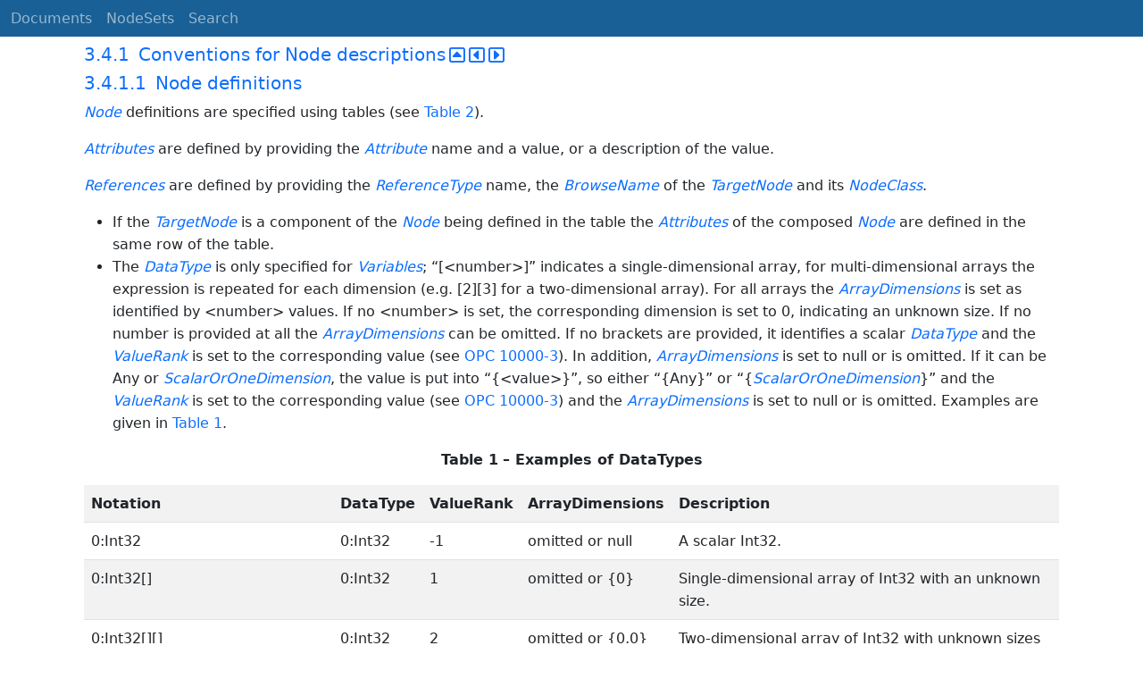

--- FILE ---
content_type: text/html; charset=utf-8
request_url: https://reference.opcfoundation.org/PNRIO/v100/docs/3.4.1
body_size: 8279
content:

<!DOCTYPE html>
<html lang="en">
<head>
    <meta charset="utf-8" />
    <meta name="viewport" content="width=device-width, initial-scale=1.0" />
    <title>PROFI-RemoteIO - 3.4.1 Conventions for Node descriptions</title>
    <meta property="og:title" content="PROFI-RemoteIO - 3.4.1 Conventions for Node descriptions" />
        <link rel="canonical" href="https://reference.opcfoundation.org/PNRIO/v100/docs/3.4.1" />
        <meta property="og:url" content="https://reference.opcfoundation.org/PNRIO/v100/docs/3.4.1" />
    <meta name="keywords" content="OPCUA,Industrial Automation,Specification,PROFI-RemoteIO,3.4.1,3.4.1 Conventions for Node descriptions" />
    <link rel="stylesheet" href="/lib/bootstrap/dist/css/bootstrap.min.css" />
    <link rel="stylesheet" href="/css/site.css?v=7zx62C1AUTQUgal_HCfaEl4f8Szgd_R10LHvJjYx9NU" />
    <link rel="stylesheet" href="/OnlineReference.MpaWebApp.styles.css?v=zG0FRjIvO_IFBNREdn0n76LhdXh1fPJ5nAo3F7dDt7k" />
</head>
<body>
    <header b-88l4uewu35>
        <nav b-88l4uewu35 class="navbar navbar-expand-lg navbar-dark opc-dark py-0">
            <div b-88l4uewu35 class="container-fluid ps-1">
                <button b-88l4uewu35 class="navbar-toggler" type="button" data-bs-toggle="collapse" data-bs-target="#navbarSupportedContent" aria-controls="navbarSupportedContent" aria-expanded="false" aria-label="Toggle navigation">
                    <span b-88l4uewu35 class="navbar-toggler-icon"></span>
                </button>
                <div b-88l4uewu35 class="collapse navbar-collapse" id="navbarSupportedContent">
                    <a b-88l4uewu35 class="navbar-brand content-to-hide" href="#"><img b-88l4uewu35 src="/opclogo.png" height="50" alt="OPC Foundation"></a>
                    <ul b-88l4uewu35 class="navbar-nav me-auto mb-2 mb-lg-0">
                        <li b-88l4uewu35 class="nav-item">
                            <a b-88l4uewu35 class="nav-link" aria-current="page" href="/">Documents</a>
                        </li>
                        <li b-88l4uewu35 class="nav-item">
                            <a b-88l4uewu35 class="nav-link" href="/nodesets">NodeSets</a>
                        </li>
                        <li b-88l4uewu35 class="nav-item">
                            <a b-88l4uewu35 class="nav-link" href="/Search">Search</a>
                        </li>
                    </ul>
                </div>
            </div>
        </nav>
    </header>
    <div b-88l4uewu35 class="container">
        <main b-88l4uewu35 role="main" class="pb-3">
            

    


<div class="container mt-2">
            

    <div class="d-flex align-middle m-0 p-0">
        <a class="nav-link h5 p-0"
           name="3.4.1"
           href="/PNRIO/v100/docs/3.4.1">
           <span class="me-1">3.4.1</span>

                <span>Conventions for Node descriptions</span>
        </a>
            <a href='/PNRIO/v100/docs/3.4.1?n=1' class="ms-1"><i class="fa-regular fa-square-caret-up fa-lg"></i></a>
            <a href='/PNRIO/v100/docs/3.4.1?n=2' class="ms-1"><i class="fa-regular fa-square-caret-left fa-lg"></i></a>
            <a href='/PNRIO/v100/docs/3.4.1?n=3' class="ms-1"><i class="fa-regular fa-square-caret-right fa-lg"></i></a>
    </div>

            

    <div class="d-flex align-middle m-0 p-0">
        <a class="nav-link h5 p-0"
           name="3.4.1.1"
           href="/PNRIO/v100/docs/3.4.1.1">
           <span class="me-1">3.4.1.1</span>

                <span>Node definitions</span>
        </a>
    </div>

        





<p>


<span style='padding-left:0em' ><em class="text-primary"><a href='/search/286?t=Node'>Node</a></em></span><span style='padding-left:0em' > definitions are specified using tables (see </span><a href='/PNRIO/v100/docs/?r=_Ref81297423'><span style='padding-left:0em' >Table 2</span></a><span style='padding-left:0em' >).</span>

</p>





        





<p>


<span style='padding-left:0em' ><em class="text-primary"><a href='/search/286?t=Attributes'>Attributes</a></em></span><span style='padding-left:0em' > are defined by providing the </span><span style='padding-left:0em' ><em class="text-primary"><a href='/search/286?t=Attribute'>Attribute</a></em></span><span style='padding-left:0em' > name and a value, or a description of the value.</span>

</p>





        





<p>


<span style='padding-left:0em' ><em class="text-primary"><a href='/search/286?t=References'>References</a></em></span><span style='padding-left:0em' > are defined by providing the </span><span style='padding-left:0em' ><em class="text-primary"><a href='/search/286?t=ReferenceType'>ReferenceType</a></em></span><span style='padding-left:0em' > name, the </span><span style='padding-left:0em' ><em class="text-primary"><a href='/search/286?t=BrowseName'>BrowseName</a></em></span><span style='padding-left:0em' > of the </span><span style='padding-left:0em' ><em class="text-primary"><a href='/search/286?t=TargetNode'>TargetNode</a></em></span><span style='padding-left:0em' > and its </span><span style='padding-left:0em' ><em class="text-primary"><a href='/search/286?t=NodeClass'>NodeClass</a></em></span><span style='padding-left:0em' >.</span>

</p>





<ul>        





<li>


<span style='padding-left:0em' >If the </span><span style='padding-left:0em' ><em class="text-primary"><a href='/search/286?t=TargetNode'>TargetNode</a></em></span><span style='padding-left:0em' > is a component of the </span><span style='padding-left:0em' ><em class="text-primary"><a href='/search/286?t=Node'>Node</a></em></span><span style='padding-left:0em' > being defined in the table the </span><span style='padding-left:0em' ><em class="text-primary"><a href='/search/286?t=Attributes'>Attributes</a></em></span><span style='padding-left:0em' > of the composed </span><span style='padding-left:0em' ><em class="text-primary"><a href='/search/286?t=Node'>Node</a></em></span><span style='padding-left:0em' > are defined in the same row of the table. </span>

</li>





        





<li>


<span style='padding-left:0em' >The </span><span style='padding-left:0em' ><em class="text-primary"><a href='/search/286?t=DataType'>DataType</a></em></span><span style='padding-left:0em' > is only specified for </span><span style='padding-left:0em' ><em class="text-primary"><a href='/search/286?t=Variables'>Variables</a></em></span><span style='padding-left:0em' >; &#x201C;[&lt;number&gt;]&#x201D; indicates a single-dimensional array, for multi-dimensional arrays the expression is repeated for each dimension (e.g. [2][3] for a two-dimensional array). For all arrays the </span><span style='padding-left:0em' ><em class="text-primary"><a href='/search/286?t=ArrayDimensions'>ArrayDimensions</a></em></span><span style='padding-left:0em' > is set as identified by &lt;number&gt; values. If no &lt;number&gt; is set, the corresponding dimension is set to 0, indicating an unknown size. If no number is provided at all the </span><span style='padding-left:0em' ><em class="text-primary"><a href='/search/286?t=ArrayDimensions'>ArrayDimensions</a></em></span><span style='padding-left:0em' > can be omitted. If no brackets are provided, it identifies a scalar </span><span style='padding-left:0em' ><em class="text-primary"><a href='/search/286?t=DataType'>DataType</a></em></span><span style='padding-left:0em' > and the </span><span style='padding-left:0em' ><em class="text-primary"><a href='/search/286?t=ValueRank'>ValueRank</a></em></span><span style='padding-left:0em' > is set to the corresponding value (see </span><a href='/PNRIO/v100/docs/?r=UAPart3'><span style='padding-left:0em' >OPC 10000-3</span></a><span style='padding-left:0em' >). In addition, </span><span style='padding-left:0em' ><em class="text-primary"><a href='/search/286?t=ArrayDimensions'>ArrayDimensions</a></em></span><span style='padding-left:0em' > is set to null or is omitted. If it can be Any or </span><span style='padding-left:0em' ><em class="text-primary"><a href='/search/286?t=ScalarOrOneDimension'>ScalarOrOneDimension</a></em></span><span style='padding-left:0em' >, the value is put into &#x201C;{&lt;value&gt;}&#x201D;, so either &#x201C;{Any}&#x201D; or &#x201C;{</span><span style='padding-left:0em' ><em class="text-primary"><a href='/search/286?t=ScalarOrOneDimension'>ScalarOrOneDimension</a></em></span><span style='padding-left:0em' >}&#x201D; and the </span><span style='padding-left:0em' ><em class="text-primary"><a href='/search/286?t=ValueRank'>ValueRank</a></em></span><span style='padding-left:0em' > is set to the corresponding value (see </span><a href='/PNRIO/v100/docs/?r=UAPart3'><span style='padding-left:0em' >OPC 10000-3</span></a><span style='padding-left:0em' >) and the </span><span style='padding-left:0em' ><em class="text-primary"><a href='/search/286?t=ArrayDimensions'>ArrayDimensions</a></em></span><span style='padding-left:0em' > is set to null or is omitted. Examples are given in </span><a href='/PNRIO/v100/docs/?r=_Ref499807960'><span style='padding-left:0em' >Table 1</span></a><span style='padding-left:0em' >.</span>

</li>





</ul>        





<p class="text-center">


<a name='_Ref499807960' /><span style='padding-left:0em' ><strong>Table </strong></span><a name='_Ref499807960' /><a name='Table1' /><span style='padding-left:0em' ><strong>1</strong></span><span style='padding-left:0em' > <strong>&#x2013; Examples of DataTypes</strong></span>

</p>





        


<table class='table table-striped'>
<tr>
<td >
<p class="mb-0">


<span style='padding-left:0em' ><strong>Notation</strong></span>

</p>
</td>




        




<td >
<p class="mb-0">


<span style='padding-left:0em' ><strong>DataType</strong></span>

</p>
</td>




        




<td >
<p class="mb-0">


<span style='padding-left:0em' ><strong>ValueRank</strong></span>

</p>
</td>




        




<td >
<p class="mb-0">


<span style='padding-left:0em' ><strong>ArrayDimensions</strong></span>

</p>
</td>




        




<td >
<p class="mb-0">


<span style='padding-left:0em' ><strong>Description</strong></span>

</p>
</td>
</tr>



        



<tr>
<td >
<p class="mb-0">


<span style='padding-left:0em' >0:Int32</span>

</p>
</td>




        




<td >
<p class="mb-0">


<span style='padding-left:0em' >0:Int32</span>

</p>
</td>




        




<td >
<p class="mb-0">


<span style='padding-left:0em' >-1</span>

</p>
</td>




        




<td >
<p class="mb-0">


<span style='padding-left:0em' >omitted or null</span>

</p>
</td>




        




<td >
<p class="mb-0">


<span style='padding-left:0em' >A scalar Int32.</span>

</p>
</td>
</tr>



        



<tr>
<td >
<p class="mb-0">


<span style='padding-left:0em' >0:Int32[]</span>

</p>
</td>




        




<td >
<p class="mb-0">


<span style='padding-left:0em' >0:Int32</span>

</p>
</td>




        




<td >
<p class="mb-0">


<span style='padding-left:0em' >1</span>

</p>
</td>




        




<td >
<p class="mb-0">


<span style='padding-left:0em' >omitted or {0}</span>

</p>
</td>




        




<td >
<p class="mb-0">


<span style='padding-left:0em' >Single-dimensional array of Int32 with an unknown size.</span>

</p>
</td>
</tr>



        



<tr>
<td >
<p class="mb-0">


<span style='padding-left:0em' >0:Int32[][]</span>

</p>
</td>




        




<td >
<p class="mb-0">


<span style='padding-left:0em' >0:Int32</span>

</p>
</td>




        




<td >
<p class="mb-0">


<span style='padding-left:0em' >2</span>

</p>
</td>




        




<td >
<p class="mb-0">


<span style='padding-left:0em' >omitted or {0,0}</span>

</p>
</td>




        




<td >
<p class="mb-0">


<span style='padding-left:0em' >Two-dimensional array of Int32 with unknown sizes for both dimensions.</span>

</p>
</td>
</tr>



        



<tr>
<td >
<p class="mb-0">


<span style='padding-left:0em' >0:Int32[3][]</span>

</p>
</td>




        




<td >
<p class="mb-0">


<span style='padding-left:0em' >0:Int32</span>

</p>
</td>




        




<td >
<p class="mb-0">


<span style='padding-left:0em' >2</span>

</p>
</td>




        




<td >
<p class="mb-0">


<span style='padding-left:0em' >{3,0}</span>

</p>
</td>




        




<td >
<p class="mb-0">


<span style='padding-left:0em' >Two-dimensional array of Int32 with a size of 3 for the first dimension and an unknown size for the second dimension.</span>

</p>
</td>
</tr>



        



<tr>
<td >
<p class="mb-0">


<span style='padding-left:0em' >0:Int32[5][3]</span>

</p>
</td>




        




<td >
<p class="mb-0">


<span style='padding-left:0em' >0:Int32</span>

</p>
</td>




        




<td >
<p class="mb-0">


<span style='padding-left:0em' >2</span>

</p>
</td>




        




<td >
<p class="mb-0">


<span style='padding-left:0em' >{5,3}</span>

</p>
</td>




        




<td >
<p class="mb-0">


<span style='padding-left:0em' >Two-dimensional array of Int32 with a size of 5 for the first dimension and a size of 3 for the second dimension.</span>

</p>
</td>
</tr>



        



<tr>
<td >
<p class="mb-0">


<span style='padding-left:0em' >0:Int32{Any}</span>

</p>
</td>




        




<td >
<p class="mb-0">


<span style='padding-left:0em' >0:Int32</span>

</p>
</td>




        




<td >
<p class="mb-0">


<span style='padding-left:0em' >-2</span>

</p>
</td>




        




<td >
<p class="mb-0">


<span style='padding-left:0em' >omitted or null</span>

</p>
</td>




        




<td >
<p class="mb-0">


<span style='padding-left:0em' >An Int32 where it is unknown if it is scalar or array with any number of dimensions.</span>

</p>
</td>
</tr>



        



<tr>
<td >
<p class="mb-0">


<span style='padding-left:0em' >0:Int32{ScalarOrOneDimension}</span>

</p>
</td>




        




<td >
<p class="mb-0">


<span style='padding-left:0em' >0:Int32</span>

</p>
</td>




        




<td >
<p class="mb-0">


<span style='padding-left:0em' >-3</span>

</p>
</td>




        




<td >
<p class="mb-0">


<span style='padding-left:0em' >omitted or null</span>

</p>
</td>




        




<td >
<p class="mb-0">


<span style='padding-left:0em' >An Int32 where it is either a single-dimensional array or a scalar.</span>

</p>
</td>
</tr>
</table>


        





<p>




</p>





<ul>        





<li>


<span style='padding-left:0em' >The TypeDefinition is specified for </span><span style='padding-left:0em' ><em class="text-primary"><a href='/search/286?t=Objects'>Objects</a></em></span><span style='padding-left:0em' > and </span><span style='padding-left:0em' ><em class="text-primary"><a href='/search/286?t=Variables'>Variables</a></em></span><span style='padding-left:0em' >.</span>

</li>





        





<li>


<span style='padding-left:0em' >The TypeDefinition column specifies a symbolic name for a </span><span style='padding-left:0em' ><em class="text-primary"><a href='/search/286?t=NodeId'>NodeId</a></em></span><span style='padding-left:0em' >, i.e. the specified </span><span style='padding-left:0em' ><em class="text-primary"><a href='/search/286?t=Node'>Node</a></em></span><span style='padding-left:0em' > points with a </span><span style='padding-left:0em' ><em class="text-primary"><a href='/search/286?t=HasTypeDefinition'>HasTypeDefinition</a></em></span><span style='padding-left:0em' >  </span><span style='padding-left:0em' ><em class="text-primary"><a href='/search/286?t=Reference'>Reference</a></em></span><span style='padding-left:0em' > to the corresponding </span><span style='padding-left:0em' ><em class="text-primary"><a href='/search/286?t=Node'>Node</a></em></span><span style='padding-left:0em' >.</span>

</li>





        





<li>


<span style='padding-left:0em' >The </span><span style='padding-left:0em' ><em class="text-primary"><a href='/search/286?t=ModellingRule'>ModellingRule</a></em></span><span style='padding-left:0em' > of the referenced component is provided by specifying the symbolic name of the rule in the </span><span style='padding-left:0em' ><em class="text-primary"><a href='/search/286?t=ModellingRule'>ModellingRule</a></em></span><span style='padding-left:0em' > column. In the </span><span style='padding-left:0em' ><em class="text-primary"><a href='/search/286?t=AddressSpace'>AddressSpace</a></em></span><span style='padding-left:0em' >, the </span><span style='padding-left:0em' ><em class="text-primary"><a href='/search/286?t=Node'>Node</a></em></span><span style='padding-left:0em' > shall use a </span><span style='padding-left:0em' ><em class="text-primary"><a href='/search/286?t=HasModellingRule'>HasModellingRule</a></em></span><span style='padding-left:0em' >  </span><span style='padding-left:0em' ><em class="text-primary"><a href='/search/286?t=Reference'>Reference</a></em></span><span style='padding-left:0em' > to point to the corresponding </span><span style='padding-left:0em' ><em class="text-primary"><a href='/search/286?t=ModellingRule'>ModellingRule</a></em></span><span style='padding-left:0em' >  </span><span style='padding-left:0em' ><em class="text-primary"><a href='/search/286?t=Object'>Object</a></em></span><span style='padding-left:0em' >.</span>

</li>





</ul>        





<p>


<span style='padding-left:0em' >If the </span><span style='padding-left:0em' ><em class="text-primary"><a href='/search/286?t=NodeId'>NodeId</a></em></span><span style='padding-left:0em' > of a </span><span style='padding-left:0em' ><em class="text-primary"><a href='/search/286?t=DataType'>DataType</a></em></span><span style='padding-left:0em' > is provided, the symbolic name of the </span><span style='padding-left:0em' ><em class="text-primary"><a href='/search/286?t=Node'>Node</a></em></span><span style='padding-left:0em' > representing the </span><span style='padding-left:0em' ><em class="text-primary"><a href='/search/286?t=DataType'>DataType</a></em></span><span style='padding-left:0em' > shall be used. </span>

</p>





        





<p>


<span style='padding-left:0em' >Note that if a symbolic name of a different namespace is used, it is prefixed by the </span><span style='padding-left:0em' ><em class="text-primary"><a href='/search/286?t=NamespaceIndex'>NamespaceIndex</a></em></span><span style='padding-left:0em' > (see </span><a href='/PNRIO/v100/docs/?r=_Ref37835018'><span style='padding-left:0em' >3.4.2.2</span></a><span style='padding-left:0em' >).</span>

</p>





        





<p>


<span style='padding-left:0em' ><em class="text-primary"><a href='/search/286?t=Nodes'>Nodes</a></em></span><span style='padding-left:0em' > of all other </span><span style='padding-left:0em' ><em class="text-primary"><a href='/search/286?t=NodeClasses'>NodeClasses</a></em></span><span style='padding-left:0em' > cannot be defined in the same table; therefore, only the used </span><span style='padding-left:0em' ><em class="text-primary"><a href='/search/286?t=ReferenceType'>ReferenceType</a></em></span><span style='padding-left:0em' >, their </span><span style='padding-left:0em' ><em class="text-primary"><a href='/search/286?t=NodeClass'>NodeClass</a></em></span><span style='padding-left:0em' > and their </span><span style='padding-left:0em' ><em class="text-primary"><a href='/search/286?t=BrowseName'>BrowseName</a></em></span><span style='padding-left:0em' > are specified. A reference to another part of this document points to their definition.</span>

</p>





        





<p>


<a href='/PNRIO/v100/docs/?r=_Ref81297423'><span style='padding-left:0em' >Table 2</span></a><span style='padding-left:0em' > illustrates the table. If no components are provided, the DataType, TypeDefinition and Other columns may be omitted and only a Comment column is introduced to point to the </span><span style='padding-left:0em' ><em class="text-primary"><a href='/search/286?t=Node'>Node</a></em></span><span style='padding-left:0em' > definition.</span>

</p>





        





<p class="text-center">


<a name='_Ref81297423' /><span style='padding-left:0em' ><strong>Table </strong></span><a name='_Ref81297423' /><a name='Table2' /><span style='padding-left:0em' ><strong>2</strong></span><span style='padding-left:0em' > <strong>&#x2013; Type Definition Table</strong></span>

</p>





        


<table class='table table-striped'>
<tr>
<td >
<p class="mb-0">


<span style='padding-left:0em' ><strong>Attribute</strong></span>

</p>
</td>




        




<td colspan=5>
<p class="mb-0">


<span style='padding-left:0em' ><strong>Value</strong></span>

</p>
</td>
</tr>



        



<tr>
<td >
<p class="mb-0">


<span style='padding-left:0em' >Attribute name</span>

</p>
</td>




        




<td colspan=5>
<p class="mb-0">


<span style='padding-left:0em' >Attribute value. If it is an optional Attribute that is not set &#x201C;--&#x201D; is used.</span>

</p>
</td>
</tr>



        



<tr>
<td >
<p class="mb-0">




</p>
</td>




        




<td colspan=5>
<p class="mb-0">




</p>
</td>
</tr>



        



<tr>
<td >
<p class="mb-0">


<span style='padding-left:0em' ><strong>References</strong></span>

</p>
</td>




        




<td >
<p class="mb-0">


<span style='padding-left:0em' ><strong>NodeClass</strong></span>

</p>
</td>




        




<td >
<p class="mb-0">


<span style='padding-left:0em' ><strong>BrowseName</strong></span>

</p>
</td>




        




<td >
<p class="mb-0">


<span style='padding-left:0em' ><strong>DataType</strong></span>

</p>
</td>




        




<td >
<p class="mb-0">


<span style='padding-left:0em' ><strong>TypeDefinition</strong></span>

</p>
</td>




        




<td >
<p class="mb-0">


<span style='padding-left:0em' ><strong>Other</strong></span>

</p>
</td>
</tr>



        



<tr>
<td >
<p class="mb-0">


<span style='padding-left:0em' ><em class="text-primary"><a href='/search/286?t=ReferenceType'>ReferenceType</a></em></span><span style='padding-left:0em' > name</span>

</p>
</td>




        




<td >
<p class="mb-0">


<span style='padding-left:0em' ><em class="text-primary"><a href='/search/286?t=NodeClass'>NodeClass</a></em></span><span style='padding-left:0em' > of the target </span><span style='padding-left:0em' ><em class="text-primary"><a href='/search/286?t=Node'>Node</a></em></span><span style='padding-left:0em' >.</span>

</p>
</td>




        




<td >
<p class="mb-0">


<span style='padding-left:0em' ><em class="text-primary"><a href='/search/286?t=BrowseName'>BrowseName</a></em></span><span style='padding-left:0em' > of the target </span><span style='padding-left:0em' ><em class="text-primary"><a href='/search/286?t=Node'>Node</a></em></span><span style='padding-left:0em' >.</span>

</p>
</td>




        




<td >
<p class="mb-0">


<span style='padding-left:0em' ><em class="text-primary"><a href='/search/286?t=DataType '>DataType </a></em></span><span style='padding-left:0em' > of the referenced </span><span style='padding-left:0em' ><em class="text-primary"><a href='/search/286?t=Node'>Node</a></em></span><span style='padding-left:0em' >, only applicable for </span><span style='padding-left:0em' ><em class="text-primary"><a href='/search/286?t=Variables'>Variables</a></em></span><span style='padding-left:0em' >.</span>

</p>
</td>




        




<td >
<p class="mb-0">


<span style='padding-left:0em' ><em class="text-primary"><a href='/search/286?t=TypeDefinition'>TypeDefinition</a></em></span><span style='padding-left:0em' > of the referenced </span><span style='padding-left:0em' ><em class="text-primary"><a href='/search/286?t=Node'>Node</a></em></span><span style='padding-left:0em' >, only applicable for </span><span style='padding-left:0em' ><em class="text-primary"><a href='/search/286?t=Variables'>Variables</a></em></span><span style='padding-left:0em' > and </span><span style='padding-left:0em' ><em class="text-primary"><a href='/search/286?t=Objects'>Objects</a></em></span><span style='padding-left:0em' >.</span>

</p>
</td>




        




<td >
<p class="mb-0">


<span style='padding-left:0em' >Additional characteristics of the </span><span style='padding-left:0em' ><em class="text-primary"><a href='/search/286?t=TargetNode'>TargetNode</a></em></span><span style='padding-left:0em' > such as the </span><span style='padding-left:0em' ><em class="text-primary"><a href='/search/286?t=ModellingRule'>ModellingRule</a></em></span><span style='padding-left:0em' > or </span><span style='padding-left:0em' ><em class="text-primary"><a href='/search/286?t=AccessLevel'>AccessLevel</a></em></span><span style='padding-left:0em' >.</span>

</p>
</td>
</tr>



        



<tr>
<td colspan=6>
<p class="mb-0">


<span style='padding-left:0em' >NOTE&#x2003;Notes referencing footnotes of the table content.</span>

</p>
</td>
</tr>
</table>


        





<p class="mb-0">




</p>





        





<p>


<span style='padding-left:0em' >Components of </span><span style='padding-left:0em' ><em class="text-primary"><a href='/search/286?t=Nodes'>Nodes</a></em></span><span style='padding-left:0em' > can be complex that is containing components by themselves. The </span><span style='padding-left:0em' ><em class="text-primary"><a href='/search/286?t=TypeDefinition'>TypeDefinition</a></em></span><span style='padding-left:0em' >, </span><span style='padding-left:0em' ><em class="text-primary"><a href='/search/286?t=NodeClass'>NodeClass</a></em></span><span style='padding-left:0em' > and </span><span style='padding-left:0em' ><em class="text-primary"><a href='/search/286?t=DataType '>DataType </a></em></span><span style='padding-left:0em' > can be derived from the type definitions, and the symbolic name can be created as defined in </span><a href='/PNRIO/v100/docs/?r=_Ref37835078'><span style='padding-left:0em' >3.4.3.1</span></a><span style='padding-left:0em' >. Therefore, those containing components are not explicitly specified; they are implicitly specified by the type definitions.</span>

</p>





        





<p>


<span style='padding-left:0em' >The Other column defines additional characteristics of the Node. Examples of characteristics that can appear in this column are show in </span><a href='/PNRIO/v100/docs/?r=_Ref16778333'><span style='padding-left:0em' >Table 3</span></a><span style='padding-left:0em' >.</span>

</p>





        





<p class="text-center">


<a name='_Ref16778333' /><span style='padding-left:0em' ><strong>Table </strong></span><a name='_Ref16778333' /><a name='Table3' /><span style='padding-left:0em' ><strong>3</strong></span><span style='padding-left:0em' > <strong>&#x2013; Examples of Other Characteristics</strong></span>

</p>





        


<table class='table table-striped'>
<tr>
<td >
<p class="mb-0">


<span style='padding-left:0em' ><strong>Name</strong></span>

</p>
</td>




        




<td >
<p class="mb-0">


<span style='padding-left:0em' ><strong>Short Name</strong></span>

</p>
</td>




        




<td >
<p class="mb-0">


<span style='padding-left:0em' ><strong>Description</strong></span>

</p>
</td>
</tr>



        



<tr>
<td >
<p class="mb-0">


<span style='padding-left:0em' >0:Mandatory</span>

</p>
</td>




        




<td >
<p class="mb-0">


<span style='padding-left:0em' >M</span>

</p>
</td>




        




<td >
<p class="mb-0">


<span style='padding-left:0em' >The </span><span style='padding-left:0em' ><em class="text-primary"><a href='/search/286?t=Node'>Node</a></em></span><span style='padding-left:0em' > has the </span><span style='padding-left:0em' ><em class="text-primary"><a href='/search/286?t=Mandatory'>Mandatory</a></em></span><span style='padding-left:0em' >  </span><span style='padding-left:0em' ><em class="text-primary"><a href='/search/286?t=ModellingRule'>ModellingRule</a></em></span><span style='padding-left:0em' >.</span>

</p>
</td>
</tr>



        



<tr>
<td >
<p class="mb-0">


<span style='padding-left:0em' >0:Optional</span>

</p>
</td>




        




<td >
<p class="mb-0">


<span style='padding-left:0em' >O</span>

</p>
</td>




        




<td >
<p class="mb-0">


<span style='padding-left:0em' >The </span><span style='padding-left:0em' ><em class="text-primary"><a href='/search/286?t=Node'>Node</a></em></span><span style='padding-left:0em' > has the </span><span style='padding-left:0em' ><em class="text-primary"><a href='/search/286?t=Optional'>Optional</a></em></span><span style='padding-left:0em' >  </span><span style='padding-left:0em' ><em class="text-primary"><a href='/search/286?t=ModellingRule.'>ModellingRule.</a></em></span>

</p>
</td>
</tr>



        



<tr>
<td >
<p class="mb-0">


<span style='padding-left:0em' >0:MandatoryPlaceholder</span>

</p>
</td>




        




<td >
<p class="mb-0">


<span style='padding-left:0em' >MP</span>

</p>
</td>




        




<td >
<p class="mb-0">


<span style='padding-left:0em' >The </span><span style='padding-left:0em' ><em class="text-primary"><a href='/search/286?t=Node'>Node</a></em></span><span style='padding-left:0em' > has the </span><span style='padding-left:0em' ><em class="text-primary"><a href='/search/286?t=MandatoryPlaceholder ModellingRule.'>MandatoryPlaceholder ModellingRule.</a></em></span>

</p>
</td>
</tr>



        



<tr>
<td >
<p class="mb-0">


<span style='padding-left:0em' >0:OptionalPlaceholder</span>

</p>
</td>




        




<td >
<p class="mb-0">


<span style='padding-left:0em' >OP</span>

</p>
</td>




        




<td >
<p class="mb-0">


<span style='padding-left:0em' >The </span><span style='padding-left:0em' ><em class="text-primary"><a href='/search/286?t=Node'>Node</a></em></span><span style='padding-left:0em' > has the </span><span style='padding-left:0em' ><em class="text-primary"><a href='/search/286?t=OptionalPlaceholder ModellingRule.'>OptionalPlaceholder ModellingRule.</a></em></span>

</p>
</td>
</tr>



        



<tr>
<td >
<p class="mb-0">


<span style='padding-left:0em' >ReadOnly</span>

</p>
</td>




        




<td >
<p class="mb-0">


<span style='padding-left:0em' >RO</span>

</p>
</td>




        




<td >
<p class="mb-0">


<span style='padding-left:0em' >The </span><span style='padding-left:0em' ><em class="text-primary"><a href='/search/286?t=Node'>Node</a></em></span><span style='padding-left:0em' >  </span><span style='padding-left:0em' ><em class="text-primary"><a href='/search/286?t=AccessLevel'>AccessLevel</a></em></span><span style='padding-left:0em' > has the </span><span style='padding-left:0em' ><em class="text-primary"><a href='/search/286?t=CurrentRead'>CurrentRead</a></em></span><span style='padding-left:0em' > bit set but not the </span><span style='padding-left:0em' ><em class="text-primary"><a href='/search/286?t=CurrentWrite'>CurrentWrite</a></em></span><span style='padding-left:0em' > bit.</span>

</p>
</td>
</tr>



        



<tr>
<td >
<p class="mb-0">


<span style='padding-left:0em' >ReadWrite</span>

</p>
</td>




        




<td >
<p class="mb-0">


<span style='padding-left:0em' >RW</span>

</p>
</td>




        




<td >
<p class="mb-0">


<span style='padding-left:0em' >The </span><span style='padding-left:0em' ><em class="text-primary"><a href='/search/286?t=Node'>Node</a></em></span><span style='padding-left:0em' >  </span><span style='padding-left:0em' ><em class="text-primary"><a href='/search/286?t=AccessLevel'>AccessLevel</a></em></span><span style='padding-left:0em' > has the </span><span style='padding-left:0em' ><em class="text-primary"><a href='/search/286?t=CurrentRead'>CurrentRead</a></em></span><span style='padding-left:0em' > and </span><span style='padding-left:0em' ><em class="text-primary"><a href='/search/286?t=CurrentWrite'>CurrentWrite</a></em></span><span style='padding-left:0em' > bits set.</span>

</p>
</td>
</tr>



        



<tr>
<td >
<p class="mb-0">


<span style='padding-left:0em' >WriteOnly</span>

</p>
</td>




        




<td >
<p class="mb-0">


<span style='padding-left:0em' >WO</span>

</p>
</td>




        




<td >
<p class="mb-0">


<span style='padding-left:0em' >The </span><span style='padding-left:0em' ><em class="text-primary"><a href='/search/286?t=Node AccessLevel'>Node AccessLevel</a></em></span><span style='padding-left:0em' > has the </span><span style='padding-left:0em' ><em class="text-primary"><a href='/search/286?t=CurrentWrite'>CurrentWrite</a></em></span><span style='padding-left:0em' > bit set but not the </span><span style='padding-left:0em' ><em class="text-primary"><a href='/search/286?t=CurrentRead'>CurrentRead</a></em></span><span style='padding-left:0em' > bit.</span>

</p>
</td>
</tr>
</table>


        





<p>


<span style='padding-left:0em' >If multiple characteristics are defined they are separated by commas. The name or the short name may be used.</span>

</p>





            

    <div class="d-flex align-middle m-0 p-0">
        <a class="nav-link h5 p-0"
           name="3.4.1.2"
           href="/PNRIO/v100/docs/3.4.1.2">
           <span class="me-1">3.4.1.2</span>

                <span>Additional References</span>
        </a>
    </div>

        





<p>


<span style='padding-left:0em' >To provide information about additional </span><span style='padding-left:0em' ><em class="text-primary"><a href='/search/286?t=References'>References</a></em></span><span style='padding-left:0em' >, the format as shown in </span><a href='/PNRIO/v100/docs/?r=_Ref55118538'><span style='padding-left:0em' >Table 4</span></a><span style='padding-left:0em' > is used.</span>

</p>





        





<p class="text-center">


<a name='_Ref55118538' /><span style='padding-left:0em' ><strong>Table </strong></span><a name='_Ref55118538' /><a name='Table4' /><span style='padding-left:0em' ><strong>4</strong></span><span style='padding-left:0em' > <strong>&#x2013; &lt;some&gt;Type Additional References</strong></span>

</p>





        


<table class='table table-striped'>
<tr>
<td >
<p class="mb-0">


<span style='padding-left:0em' ><strong>SourceBrowsePath</strong></span>

</p>
</td>




        




<td >
<p class="mb-0">


<span style='padding-left:0em' ><strong>Reference Type</strong></span>

</p>
</td>




        




<td >
<p class="mb-0">


<span style='padding-left:0em' ><strong>Is Forward</strong></span>

</p>
</td>




        




<td >
<p class="mb-0">


<span style='padding-left:0em' ><strong>TargetBrowsePath</strong></span>

</p>
</td>
</tr>



        



<tr>
<td >
<p class="mb-0">


<span style='padding-left:0em' >SourceBrowsePath is always relative to the </span><span style='padding-left:0em' ><em class="text-primary"><a href='/search/286?t=TypeDefinition'>TypeDefinition</a></em></span><span style='padding-left:0em' >. Multiple elements are defined as separate rows of a nested table.</span>

</p>
</td>




        




<td >
<p class="mb-0">


<span style='padding-left:0em' ><em class="text-primary"><a href='/search/286?t=ReferenceType'>ReferenceType</a></em></span><span style='padding-left:0em' > name</span>

</p>
</td>




        




<td >
<p class="mb-0">


<span style='padding-left:0em' >True = forward </span><span style='padding-left:0em' ><em class="text-primary"><a href='/search/286?t=Reference'>Reference</a></em></span><span style='padding-left:0em' >.</span>

</p>
</td>




        




<td >
<p class="mb-0">


<span style='padding-left:0em' >TargetBrowsePath points to another </span><span style='padding-left:0em' ><em class="text-primary"><a href='/search/286?t=Node'>Node</a></em></span><span style='padding-left:0em' >, which can be a well-known instance or a </span><span style='padding-left:0em' ><em class="text-primary"><a href='/search/286?t=TypeDefinition'>TypeDefinition</a></em></span><span style='padding-left:0em' >. You can use </span><span style='padding-left:0em' ><em class="text-primary"><a href='/search/286?t=BrowsePaths'>BrowsePaths</a></em></span><span style='padding-left:0em' > here as well, which is either relative to the </span><span style='padding-left:0em' ><em class="text-primary"><a href='/search/286?t=TypeDefinition'>TypeDefinition</a></em></span><span style='padding-left:0em' > or absolute.</span>

</p>





        





<p class="mb-0">


<span style='padding-left:0em' >If absolute, the first entry needs to refer to a type or well-known instance, uniquely identified within a namespace by the </span><span style='padding-left:0em' ><em class="text-primary"><a href='/search/286?t=BrowseName'>BrowseName</a></em></span><span style='padding-left:0em' >.</span>

</p>
</td>
</tr>
</table>


        





<p class="mb-0">




</p>





        





<p>


<span style='padding-left:0em' ><em class="text-primary"><a href='/search/286?t=References'>References</a></em></span><span style='padding-left:0em' > can be to any other </span><span style='padding-left:0em' ><em class="text-primary"><a href='/search/286?t=Node'>Node</a></em></span><span style='padding-left:0em' >.</span>

</p>





            

    <div class="d-flex align-middle m-0 p-0">
        <a class="nav-link h5 p-0"
           name="3.4.1.3"
           href="/PNRIO/v100/docs/3.4.1.3">
           <span class="me-1">3.4.1.3</span>

                <span>Additional sub-components</span>
        </a>
    </div>

        





<p>


<span style='padding-left:0em' >To provide information about sub-components, the format as shown in </span><a href='/PNRIO/v100/docs/?r=_Ref55125045'><span style='padding-left:0em' >Table 5</span></a><span style='padding-left:0em' > is used.</span>

</p>





        





<p class="text-center">


<a name='_Ref55125045' /><span style='padding-left:0em' ><strong>Table </strong></span><a name='_Ref55125045' /><a name='Table5' /><span style='padding-left:0em' ><strong>5</strong></span><span style='padding-left:0em' > <strong>&#x2013; &lt;some&gt;Type Additional Subcomponents</strong></span>

</p>





        


<table class='table table-striped'>
<tr>
<td >
<p class="mb-0">


<span style='padding-left:0em' ><strong>BrowsePath</strong></span>

</p>
</td>




        




<td >
<p class="mb-0">


<span style='padding-left:0em' ><strong>References</strong></span>

</p>
</td>




        




<td >
<p class="mb-0">


<span style='padding-left:0em' ><strong>NodeClass</strong></span>

</p>
</td>




        




<td >
<p class="mb-0">


<span style='padding-left:0em' ><strong>BrowseName</strong></span>

</p>
</td>




        




<td >
<p class="mb-0">


<span style='padding-left:0em' ><strong>DataType</strong></span>

</p>
</td>




        




<td >
<p class="mb-0">


<span style='padding-left:0em' ><strong>TypeDefinition</strong></span>

</p>
</td>




        




<td >
<p class="mb-0">


<span style='padding-left:0em' ><strong>Others</strong></span>

</p>
</td>
</tr>



        



<tr>
<td >
<p class="mb-0">


<span style='padding-left:0em' >BrowsePath is always relative to the </span><span style='padding-left:0em' ><em class="text-primary"><a href='/search/286?t=TypeDefinition'>TypeDefinition</a></em></span><span style='padding-left:0em' >. Multiple elements are defined as separate rows of a nested table</span>

</p>
</td>




        




<td colspan=6>
<p class="text-center mb-0">


<span style='padding-left:0em' >NOTE Same as for </span><a href='/PNRIO/v100/docs/?r=_Ref81297423'><span style='padding-left:0em' >Table 2</span></a>

</p>
</td>
</tr>
</table>


        





<p>




</p>





        





<p class="mb-0">




</p>





            

    <div class="d-flex align-middle m-0 p-0">
        <a class="nav-link h5 p-0"
           name="3.4.1.4"
           href="/PNRIO/v100/docs/3.4.1.4">
           <span class="me-1">3.4.1.4</span>

                <span>Additional Attribute values</span>
        </a>
    </div>

        





<p>


<span style='padding-left:0em' >The type definition table provides columns to specify the values for required </span><span style='padding-left:0em' ><em class="text-primary"><a href='/search/286?t=Node'>Node</a></em></span><span style='padding-left:0em' >  </span><span style='padding-left:0em' ><em class="text-primary"><a href='/search/286?t=Attributes'>Attributes</a></em></span><span style='padding-left:0em' > for </span><span style='padding-left:0em' ><em class="text-primary"><a href='/search/286?t=InstanceDeclarations'>InstanceDeclarations</a></em></span><span style='padding-left:0em' >. To provide information about additional </span><span style='padding-left:0em' ><em class="text-primary"><a href='/search/286?t=Attributes'>Attributes</a></em></span><span style='padding-left:0em' >, the format as shown in </span><a href='/PNRIO/v100/docs/?r=_Ref55119200'><span style='padding-left:0em' >Table 6</span></a><span style='padding-left:0em' > is used.</span>

</p>





        





<p class="text-center">


<a name='_Ref55119200' /><span style='padding-left:0em' ><strong>Table </strong></span><a name='_Ref55119200' /><a name='Table6' /><span style='padding-left:0em' ><strong>6</strong></span><span style='padding-left:0em' > <strong>&#x2013; &lt;some&gt;Type Attribute values for child Nodes</strong></span>

</p>





        


<table class='table table-striped'>
<tr>
<td >
<p class="mb-0">


<span style='padding-left:0em' ><strong>BrowsePath</strong></span>

</p>
</td>




        




<td >
<p class="mb-0">


<span style='padding-left:0em' ><strong>&lt;Attribute name&gt; Attribute</strong></span>

</p>
</td>
</tr>



        



<tr>
<td >
<p class="mb-0">


<span style='padding-left:0em' >BrowsePath is always relative to the </span><span style='padding-left:0em' ><em class="text-primary"><a href='/search/286?t=TypeDefinition'>TypeDefinition</a></em></span><span style='padding-left:0em' >. Multiple elements are defined as separate rows of a nested table</span>

</p>
</td>




        




<td >
<p class="mb-0">


<span style='padding-left:0em' >The values of attributes are converted to text by adapting the reversible JSON encoding rules defined in OPC 10000-6. </span>

</p>





        





<p class="mb-0">


<span style='padding-left:0em' >If the JSON encoding of a value is a JSON string or a JSON number then that value is entered in the value field. Double quotes are not included.</span>

</p>





        





<p class="mb-0">


<span style='padding-left:0em' >If the DataType includes a NamespaceIndex (QualifiedNames, NodeIds or ExpandedNodeIds) then the notation used for BrowseNames is used.</span>

</p>





        





<p class="mb-0">


<span style='padding-left:0em' >If the value is an Enumeration the name of the enumeration value is entered.</span>

</p>





        





<p class="mb-0">


<span style='padding-left:0em' >If the value is a Structure then a sequence of name and value pairs is entered. Each pair is followed by a newline. The name is followed by a colon. The names are the names of the fields in the DataTypeDefinition.</span>

</p>





        





<p class="mb-0">


<span style='padding-left:0em' >If the value is an array of non-structures then a sequence of values is entered where each value is followed by a newline.</span>

</p>





        





<p class="mb-0">


<span style='padding-left:0em' >If the value is an array of Structures or a Structure with fields that are arrays or with nested Structures then the complete JSON array or JSON object is entered. Double quotes are not included.</span>

</p>
</td>
</tr>
</table>


        





<p class="mb-0">




</p>





        





<p>


<span style='padding-left:0em' >There can be multiple columns to define more than one </span><span style='padding-left:0em' ><em class="text-primary"><a href='/search/286?t=Attribute'>Attribute</a></em></span><span style='padding-left:0em' >.</span>

</p>





</div>

        </main>
    </div>

    <footer b-88l4uewu35 class="border-top footer text-muted text-center small lh-base p-1">
        <p b-88l4uewu35 class="m-0">Please report errors or issues with the site to <a b-88l4uewu35 href="mailto:webmaster@opcfoundation.org?subject=Online+Reference+Problem">webmaster</a>.</p>
        <p b-88l4uewu35 class="m-0">Copyright &copy; 2026 - OPC Foundation</p>
    </footer>

    <script src="/lib/jquery/dist/jquery.min.js"></script>
    <script src="/lib/bootstrap/dist/js/bootstrap.bundle.min.js"></script>
    <script src="https://kit.fontawesome.com/9501a62537.js" crossorigin="anonymous"></script>
    <script src="/js/site.js?v=4q1jwFhaPaZgr8WAUSrux6hAuh0XDg9kPS3xIVq36I0"></script>

    
</body>
</html>